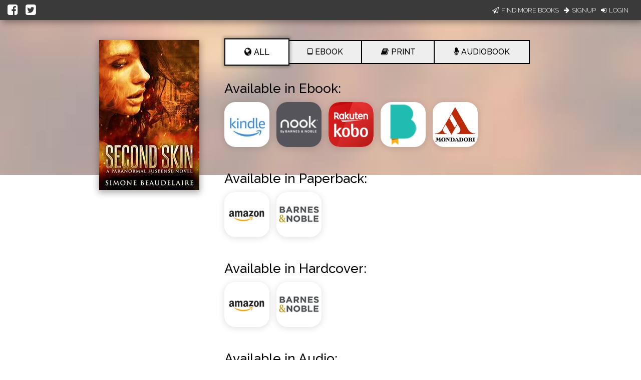

--- FILE ---
content_type: application/javascript
request_url: https://books2read.com/links/get-reader-context/?nocache=1768610720946&_=1768610720844
body_size: -150
content:
var urlKey="mZZ5p5", readOnly=false, readerOwnsUbl="False", storePreference=null, doNotPrompt=false;